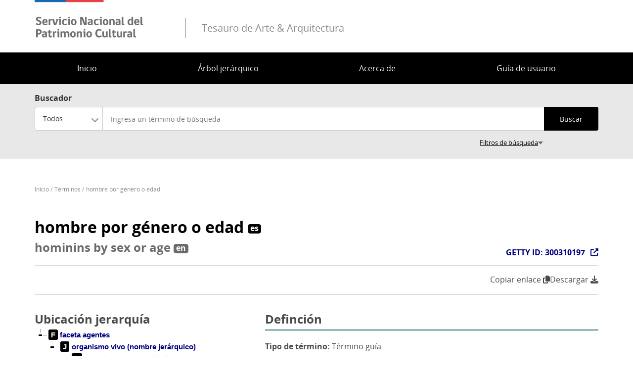

--- FILE ---
content_type: text/html; charset=UTF-8
request_url: https://www.aatespanol.cl/terminos/300310197
body_size: 6615
content:
<!DOCTYPE html>
<html lang="es" dir="ltr" prefix="og: https://ogp.me/ns#">
<head>
    <meta charset="utf-8" />
<script async src="https://www.googletagmanager.com/gtag/js?id= UA-50740902-11"></script>
<script>window.dataLayer = window.dataLayer || [];function gtag(){dataLayer.push(arguments)};gtag("js", new Date());gtag("set", "developer_id.dMDhkMT", true);gtag("config", " UA-50740902-11", {"groups":"default","anonymize_ip":true,"page_placeholder":"PLACEHOLDER_page_path","allow_ad_personalization_signals":false});</script>
<link rel="canonical" href="https://www.aatespanol.cl/terminos/300310197" />
<link rel="image_src" href="https://www.aatespanol.cl/modules/custom/taa_termino/images/share-image.jpg" />
<meta property="og:site_name" content="Tesauro de Arte &amp; Arquitectura" />
<meta property="og:title" content="hombre por género o edad" />
<meta property="og:description" content="Te invito a conocer en el Tesauro de Arte &amp; Arquitectura el término" />
<meta property="og:image" content="https://www.aatespanol.cl/modules/custom/taa_termino/images/share-400.jpg" />
<meta name="twitter:card" content="summary_large_image" />
<meta name="twitter:url" content="https://www.aatespanol.cl/" />
<meta name="twitter:image" content="https://www.aatespanol.cl/modules/custom/taa_termino/images/share-image.jpg" />
<meta name="Generator" content="Drupal 10 (https://www.drupal.org)" />
<meta name="MobileOptimized" content="width" />
<meta name="HandheldFriendly" content="true" />
<meta name="viewport" content="width=device-width, initial-scale=1.0" />
<link rel="icon" href="/themes/custom/theme_snpc/favicon.ico" type="image/vnd.microsoft.icon" />

        <title>hombre por género o edad | Tesauro de Arte &amp; Arquitectura</title>
        <link rel="stylesheet" media="all" href="/sites/default/files/css/css_k8CRJy20kIF6S_VSC_EZyid8Z3PN2XAS7EQSOzJZx5g.css?delta=0&amp;language=es&amp;theme=snpc&amp;include=eJx1jlEKAzEIRC-UNkcKxkrWbaLZaD729g3tR9lCQWF4zqgZ8JlcV_WYvzrtFvKfEaNKKKqlUgKBejqjxV8Q7DSntpJGwaRjLFUz1OAAyWk0Fo07DRjH5EUGUTKHFb04OoyFuAPyuoqbGkmqnONH3tHs7UcdFDcuW13tlxV52jHpAZ8vGrDcGsl8AWWXYjQ" />
<link rel="stylesheet" media="all" href="//cdnjs.cloudflare.com/ajax/libs/jstree/3.3.12/themes/default/style.min.css" />
<link rel="stylesheet" media="all" href="/sites/default/files/css/css_9fEWaWkzAuO_0W5mCudBnrPnSOgVG1eGFdOGZ-IOMHM.css?delta=2&amp;language=es&amp;theme=snpc&amp;include=eJx1jlEKAzEIRC-UNkcKxkrWbaLZaD729g3tR9lCQWF4zqgZ8JlcV_WYvzrtFvKfEaNKKKqlUgKBejqjxV8Q7DSntpJGwaRjLFUz1OAAyWk0Fo07DRjH5EUGUTKHFb04OoyFuAPyuoqbGkmqnONH3tHs7UcdFDcuW13tlxV52jHpAZ8vGrDcGsl8AWWXYjQ" />

            
</head>
<body class="path-terminos">
<a href="#main-content" class="visually-hidden focusable">
    Pasar al contenido principal
</a>

  <div class="dialog-off-canvas-main-canvas" data-off-canvas-main-canvas>
    



<div  class="layout-container">
                          <header class="header">
    

<figure
         id="block-snpc-site-branding" class="logo"
>
        <a  class="logo__link" href="https://www.aatespanol.cl/">
                            
    
<picture
         class="logo__image"
>
            

    <img
         class="logo__img"
                                    src="/themes/custom/theme_snpc/logo_v2.png"
                            alt="Tesauro de Arte &amp; Arquitectura"
                            />

    </picture>
                            <div class="site-name-after-logo">Tesauro de Arte &amp; Arquitectura</div>
                    </a>
    
    </figure>

  

<h2  id="block-snpc-main-menu" class="h2">
            
    </h2>

  

<div class="main-menu-nav">
  <nav class="main-menu-wrapper">
    <a href="#" id="toggle-expand" class="toggle-expand">
      <span class="toggle-expand__open">
        <span class="toggle-expand__text">Menú principal</span>
      </span>
      <span class="toggle-expand__close">
        <span class="toggle-expand__text">Cerrar</span>
      </span>
    </a>
    <div id="main-nav" class="main-nav">
      


    
                          
    
    <ul  class="main-menu">
                  
<li  class="main-menu__item">
                  <a href="/" class="main-menu__link" data-drupal-link-system-path="&lt;front&gt;">Inicio</a>
          </li>
          
<li  class="main-menu__item">
                  <a href="/jerarquia" class="main-menu__link" data-drupal-link-system-path="jerarquia">Árbol jerárquico</a>
          </li>
          
<li  class="main-menu__item">
                  <a href="/acerca" class="main-menu__link" data-drupal-link-system-path="node/1">Acerca de</a>
          </li>
          
<li  class="main-menu__item">
                  <a href="/guia-usuario" class="main-menu__link" data-drupal-link-system-path="node/2">Guía de usuario</a>
          </li>
          </ul>
  

      
    </div>
  </nav>
</div>


</header>

                
      
      
      
    <div  class="main">
    <a id="main-content" tabindex="-1"></a>        <main role="main"  class="main-content">
              <div class="region region-content">
    <span><div data-drupal-messages-fallback class="hidden"></div></span>


<div  data-drupal-selector="views-exposed-form-buscador-de-terminos-page" id="block-snpc-form-buscador-terminos-on-destacado" class="block views-exposed-form">
  <div>
    
        
          <form action="/terminos" method="get" id="views-exposed-form-buscador-de-terminos-page" accept-charset="UTF-8">
  
<div class="buscador-terminos">
  <span class="buscador-terminos-label">Buscador</span>
  <div class="buscador-terminos-main">
          <div class="js-form-item form-item">
            <label for="edit-filter-option" class="form-item__label">Tipo de término</label>
                <div class="form-item__dropdown"><select data-drupal-selector="edit-filter-option" id="edit-filter-option" name="filter_option" class="form-select chosen-disable form-item__select"><option value="all" selected="selected">Todos</option><option value="preferente">Preferentes</option><option value="alternativo">Alternativos</option></select></div>
                </div>

              <div class="js-form-item form-item">
                <input class="highlight-input form-text form-item__textfield" placeholder="Ingresa un término de búsqueda" data-drupal-selector="edit-termino-termino-alternativo" type="text" id="edit-termino-termino-alternativo" name="termino_termino_alternativo" value="" size="30" maxlength="128" />

                </div>

              <div data-drupal-selector="edit-actions" class="form-actions js-form-wrapper form-wrapper" id="edit-actions"><input data-drupal-selector="edit-submit-buscador-de-terminos" type="submit" id="edit-submit-buscador-de-terminos" value="Buscar" class="button js-form-submit form-submit form-item__textfield" />
</div>

      </div>

      <div class="buscador-terminos-advanced-wrapper">
      <div class="buscador-terminos-advanced">
        <div class="termino-busqueda-avanzada js-form-wrapper form-wrapper" data-drupal-selector="edit-avanzado" id="edit-avanzado"><div class="js-form-item form-item">
            <label for="edit-type-search" class="form-item__label">Tipo de búsqueda</label>
                <div class="form-item__dropdown"><select data-drupal-selector="edit-type-search" id="edit-type-search" name="type_search" class="form-select chosen-disable form-item__select"><option value="contains" selected="selected">Contiene el texto</option><option value="word">Contiene algunas de las palabras</option><option value="allword">Contiene todas las palabras</option><option value="equal">Palabra exacta</option></select></div>
                </div>
<div class="js-form-item form-item">
            <label for="edit-language" class="form-item__label">Idioma</label>
                <div class="form-item__dropdown"><select data-drupal-selector="edit-language" id="edit-language" name="language" class="form-select chosen-disable form-item__select"><option value="all" selected="selected">Todos los idiomas</option><option value="es">Español</option><option value="en">Inglés</option></select></div>
                </div>
<div class="js-form-item form-item">
            <label for="edit-type" class="form-item__label">Tipo de elemento</label>
                <div class="form-item__dropdown"><select data-drupal-selector="edit-type" id="edit-type" name="type" class="form-select chosen-disable form-item__select"><option value="all" selected="selected">Todos los tipos</option><option value="faceta">Faceta</option><option value="jerarquia">Jerarquía</option><option value="termino_guia">Término guía</option><option value="concepto">Concepto</option></select></div>
                </div>
<div class="js-form-item form-item">
            <label for="edit-search-on" class="form-item__label">Buscar en</label>
                <div class="form-item__dropdown"><select data-drupal-selector="edit-search-on" id="edit-search-on" name="search_on" class="form-select chosen-disable form-item__select"><option value="nombre" selected="selected">Nombre término</option><option value="nota_aplicacion">Definición</option></select></div>
                </div>
<div class="js-form-item form-item">
            <label for="edit-sort-order" class="form-item__label">Ordenar</label>
                <div class="form-item__dropdown"><select data-drupal-selector="edit-sort-order" id="edit-sort-order" name="sort_order" class="form-select form-item__select"><option value="RELEVANCE" selected="selected">Relevancia</option><option value="ASC">Alfabético (A-Z)</option><option value="DESC">Alfabético (Z-A)</option></select></div>
                </div>
<div class="js-form-item form-item">
            <label for="edit-items-per-page" class="form-item__label">Mostrar</label>
                <div class="form-item__dropdown"><select data-drupal-selector="edit-items-per-page" id="edit-items-per-page" name="items_per_page" class="form-select form-item__select"><option value="10">10</option><option value="20" selected="selected">20</option><option value="30">30</option><option value="40">40</option><option value="50">50</option><option value="75">75</option></select></div>
                </div>
</div>

      </div>
    </div>
  
  <div class="buscador-terminos__hidden">
    <input data-drupal-selector="edit-sort-by" type="hidden" name="sort_by" value="name" class="form-item__textfield" />

  </div>
</div>

</form>

      </div>
</div>


<div  id="block-snpc-breadcrumbs" class="block">
  <div>
    
        
          
  <nav role="navigation" aria-labelledby="system-breadcrumb">
    <h2 class="visually-hidden">Sobrescribir enlaces de ayuda a la navegación</h2>
    <ol class="breadcrumb">
          <li class="breadcrumb__item">
                  <a class="breadcrumb__link" href="/">Inicio</a>
              </li>
          <li class="breadcrumb__item">
                  <a class="breadcrumb__link" href="/terminos">Términos</a>
              </li>
          <li class="breadcrumb__item">
                  <a class="breadcrumb__link" href="/terminos/300310197">hombre por género o edad</a>
              </li>
        </ol>
  </nav>

      </div>
</div>


<div  id="block-snpc-page-title" class="block">
  <div>
    
        
          
  <div class="page-title-wrapper">
    <h1 class="h1"><span class="title title--es">
  <span class="nombre">hombre por género o edad</span>
    <span class="language-icon">es</span>
</span>
<span class="title title--en">
  <span class="nombre">hominins by sex or age</span>
    <span class="language-icon">en</span>
</span>
</h1>
          <div class="getty-id-wrapper">
        


                        <div  class="field field--hidden field--type-integer field--name-getty-id" ><a href="https://vocab.getty.edu/page/aat/300310197" target="_blank" class="button getty-link">GETTY ID: 300310197</a></div>
            
      </div>
      </div>


      </div>
</div>


<div  id="block-snpc-contenidoprincipaldelapagina" class="block">
  <div>
    
        
          <article class="entity entity-termino entity--view-mode-full">
    <div class="participacion"><div class="compartir"><a id="copy-link-btn" data-url="https://www.aatespanol.cl/terminos/300310197" type="button" class="copy-link-btn" title="Copiar enlace">Copiar enlace <i class="fas fa-copy"></i></a>
</div>
<div class="print"><h3 onClick="print();">Descargar <i class="fas fa-download"></i></h3>
</div>
</div>

<div  class="primary">
      


                
<div  class="info-termino">
      
<div  class="nota">
    <h2>Definción</h2>
      <span class="tipo-termino-label">Tipo de término:</span> Término guía
  </div>

  </div>

  </div>

<div  class="secondary">
      
<div  class="jerarquia">
    <h2>Ubicación jerarquía</h2>
      <div class="taa-jerarquia-tree" data-items="[{&quot;text&quot;:&quot;&lt;span&gt;faceta agentes&lt;\/span&gt;&quot;,&quot;type&quot;:&quot;faceta&quot;,&quot;parent&quot;:&quot;#&quot;,&quot;id&quot;:&quot;30496&quot;,&quot;a_attr&quot;:{&quot;href&quot;:&quot;https:\/\/www.aatespanol.cl\/terminos\/300264089&quot;},&quot;state&quot;:{&quot;selected&quot;:false,&quot;opened&quot;:false}},{&quot;text&quot;:&quot;&lt;span&gt;organismo vivo (nombre jer\u00e1rquico)&lt;\/span&gt;&quot;,&quot;type&quot;:&quot;jerarquia&quot;,&quot;parent&quot;:&quot;30496&quot;,&quot;id&quot;:&quot;31840&quot;,&quot;a_attr&quot;:{&quot;href&quot;:&quot;https:\/\/www.aatespanol.cl\/terminos\/300265673&quot;}},{&quot;text&quot;:&quot;&lt;span&gt;organismo vivo (entidad)&lt;\/span&gt;&quot;,&quot;type&quot;:&quot;concepto&quot;,&quot;parent&quot;:&quot;31840&quot;,&quot;id&quot;:&quot;40918&quot;,&quot;a_attr&quot;:{&quot;href&quot;:&quot;https:\/\/www.aatespanol.cl\/terminos\/300390503&quot;}},{&quot;text&quot;:&quot;&lt;span&gt;Eucariota (dominio)&lt;\/span&gt;&quot;,&quot;type&quot;:&quot;concepto&quot;,&quot;parent&quot;:&quot;40918&quot;,&quot;id&quot;:&quot;31844&quot;,&quot;a_attr&quot;:{&quot;href&quot;:&quot;https:\/\/www.aatespanol.cl\/terminos\/300265677&quot;}},{&quot;text&quot;:&quot;&lt;span&gt;animal (reino)&lt;\/span&gt;&quot;,&quot;type&quot;:&quot;concepto&quot;,&quot;parent&quot;:&quot;31844&quot;,&quot;id&quot;:&quot;27454&quot;,&quot;a_attr&quot;:{&quot;href&quot;:&quot;https:\/\/www.aatespanol.cl\/terminos\/300249395&quot;}},{&quot;text&quot;:&quot;&lt;span&gt;Chordata (phylum)&lt;\/span&gt;&quot;,&quot;type&quot;:&quot;concepto&quot;,&quot;parent&quot;:&quot;27454&quot;,&quot;id&quot;:&quot;32577&quot;,&quot;a_attr&quot;:{&quot;href&quot;:&quot;https:\/\/www.aatespanol.cl\/terminos\/300266513&quot;}},{&quot;text&quot;:&quot;&lt;span&gt;vertebrado (filo)&lt;\/span&gt;&quot;,&quot;type&quot;:&quot;concepto&quot;,&quot;parent&quot;:&quot;32577&quot;,&quot;id&quot;:&quot;31877&quot;,&quot;a_attr&quot;:{&quot;href&quot;:&quot;https:\/\/www.aatespanol.cl\/terminos\/300265720&quot;}},{&quot;text&quot;:&quot;&lt;span&gt;mam\u00edfero (clase)&lt;\/span&gt;&quot;,&quot;type&quot;:&quot;concepto&quot;,&quot;parent&quot;:&quot;31877&quot;,&quot;id&quot;:&quot;31867&quot;,&quot;a_attr&quot;:{&quot;href&quot;:&quot;https:\/\/www.aatespanol.cl\/terminos\/300265707&quot;}},{&quot;text&quot;:&quot;&lt;span&gt;Primates (orden)&lt;\/span&gt;&quot;,&quot;type&quot;:&quot;concepto&quot;,&quot;parent&quot;:&quot;31867&quot;,&quot;id&quot;:&quot;33163&quot;,&quot;a_attr&quot;:{&quot;href&quot;:&quot;https:\/\/www.aatespanol.cl\/terminos\/300310320&quot;}},{&quot;text&quot;:&quot;&lt;span&gt;Hominoideos (superfamilia)&lt;\/span&gt;&quot;,&quot;type&quot;:&quot;concepto&quot;,&quot;parent&quot;:&quot;33163&quot;,&quot;id&quot;:&quot;32217&quot;,&quot;a_attr&quot;:{&quot;href&quot;:&quot;https:\/\/www.aatespanol.cl\/terminos\/300266095&quot;}},{&quot;text&quot;:&quot;&lt;span&gt;Hom\u00ednido (familia)&lt;\/span&gt;&quot;,&quot;type&quot;:&quot;concepto&quot;,&quot;parent&quot;:&quot;32217&quot;,&quot;id&quot;:&quot;31868&quot;,&quot;a_attr&quot;:{&quot;href&quot;:&quot;https:\/\/www.aatespanol.cl\/terminos\/300265709&quot;}},{&quot;text&quot;:&quot;&lt;span&gt;Australopithecus (extinct genus) [+]&lt;\/span&gt;&quot;,&quot;type&quot;:&quot;concepto&quot;,&quot;parent&quot;:&quot;31868&quot;,&quot;id&quot;:&quot;33252&quot;,&quot;a_attr&quot;:{&quot;href&quot;:&quot;https:\/\/www.aatespanol.cl\/terminos\/300310416&quot;}},{&quot;text&quot;:&quot;&lt;span&gt;Gorilla (genus) [+]&lt;\/span&gt;&quot;,&quot;type&quot;:&quot;concepto&quot;,&quot;parent&quot;:&quot;31868&quot;,&quot;id&quot;:&quot;27414&quot;,&quot;a_attr&quot;:{&quot;href&quot;:&quot;https:\/\/www.aatespanol.cl\/terminos\/300249076&quot;}},{&quot;text&quot;:&quot;&lt;span&gt;hominini (tribu biol\u00f3gica)&lt;\/span&gt;&quot;,&quot;type&quot;:&quot;concepto&quot;,&quot;parent&quot;:&quot;31868&quot;,&quot;id&quot;:&quot;33230&quot;,&quot;a_attr&quot;:{&quot;href&quot;:&quot;https:\/\/www.aatespanol.cl\/terminos\/300310394&quot;}},{&quot;text&quot;:&quot;&lt;span&gt;&amp;#60;hombre por g\u00e9nero o edad&amp;#62;&lt;\/span&gt;&quot;,&quot;type&quot;:&quot;termino_guia&quot;,&quot;parent&quot;:&quot;31868&quot;,&quot;state&quot;:{&quot;selected&quot;:true,&quot;opened&quot;:true},&quot;id&quot;:&quot;33054&quot;},{&quot;text&quot;:&quot;&lt;span&gt;Homo (g\u00e9nero) [+]&lt;\/span&gt;&quot;,&quot;type&quot;:&quot;concepto&quot;,&quot;parent&quot;:&quot;31868&quot;,&quot;id&quot;:&quot;31869&quot;,&quot;a_attr&quot;:{&quot;href&quot;:&quot;https:\/\/www.aatespanol.cl\/terminos\/300265710&quot;}},{&quot;text&quot;:&quot;&lt;span&gt;Pan (genus) [+]&lt;\/span&gt;&quot;,&quot;type&quot;:&quot;concepto&quot;,&quot;parent&quot;:&quot;31868&quot;,&quot;id&quot;:&quot;28325&quot;,&quot;a_attr&quot;:{&quot;href&quot;:&quot;https:\/\/www.aatespanol.cl\/terminos\/300255542&quot;}},{&quot;text&quot;:&quot;&lt;span&gt;Pongo [+]&lt;\/span&gt;&quot;,&quot;type&quot;:&quot;concepto&quot;,&quot;parent&quot;:&quot;31868&quot;,&quot;id&quot;:&quot;27413&quot;,&quot;a_attr&quot;:{&quot;href&quot;:&quot;https:\/\/www.aatespanol.cl\/terminos\/300249069&quot;}}]"></div>

  </div>

  </div>
</article>

      </div>
</div>

  </div>

      </main>
  </div>
                        <div  class="footer__bottom">
  <div  class="footer__bottom-content">
      

<div  id="block-snpc-footerconconfiguracionstate" class="block">
  <div>
    
        
          <div class="clear-both">
<div class="footer__content footer__content--container clear-both">
<div class="footer__bottom--left-column footer__bottom--column"><a class="figure__link" href="http://www.cultura.gob.cl/"><img alt="Logo" class="figure__img" data-entity-type data-entity-uuid src="/themes/custom/theme_snpc/images/logo_Serpat_portal_footer.png"></a></div>
<div class="footer__bottom--right-column footer__bottom--column">
<p>Recoleta 683, Recoleta, Chile - Teléfono: <a href="tel://+56229978222" title="Llamar a éste teléfono">+56 2299 78220</a> - Email: <a href="mailto:contacto@cdbp.cl">contacto@cdbp.cl</a></p>
<p><a href="https://www.patrimoniocultural.gob.cl/terminos-legales-y-condiciones-generales-de-uso-del-portal-web-serpat" title="Términos y condiciones">Términos y condiciones</a>&nbsp;-&nbsp;<a href="https://www.patrimoniocultural.gob.cl/ ">Servicio Nacional del Patrimonio Cultural</a></p>
</div>
</div>
<div class="site-end">
<p>© Servicio Nacional del Patrimonio Cultural</p>
</div>
</div>

      </div>
</div>

  </div>
</div>

        </div>

  </div>


<script type="application/json" data-drupal-selector="drupal-settings-json">{"path":{"baseUrl":"\/","pathPrefix":"","currentPath":"terminos\/300310197","currentPathIsAdmin":false,"isFront":false,"currentLanguage":"es"},"pluralDelimiter":"\u0003","suppressDeprecationErrors":true,"ajaxPageState":{"libraries":"eJx1jVEKAyEMRC9k65EkpsHNVhPXxI-9faX9KFsoTODxMjAZ8JlcV3rMX06MKiH_ee4WcFMjSZVz_OAdzUJRLZUSCNTTGS3-imDSMZaqGeqHG7DcGskMdppTW0NGwQES6qC4cdnqOn8rp9FYNOZpx6QHXOROA8YxeZlBlMxhLV4aHcZS3AFZ5QUD1WI0","theme":"snpc","theme_token":null},"ajaxTrustedUrl":{"\/terminos":true},"back_to_top":{"back_to_top_button_trigger":100,"back_to_top_speed":1200,"back_to_top_prevent_on_mobile":true,"back_to_top_prevent_in_admin":true,"back_to_top_button_type":"image","back_to_top_button_text":"Volver arriba"},"google_analytics":{"account":" UA-50740902-11","trackOutbound":true,"trackMailto":true,"trackTel":true,"trackDownload":true,"trackDownloadExtensions":"7z|aac|arc|arj|asf|asx|avi|bin|csv|doc(x|m)?|dot(x|m)?|exe|flv|gif|gz|gzip|hqx|jar|jpe?g|js|mp(2|3|4|e?g)|mov(ie)?|msi|msp|pdf|phps|png|ppt(x|m)?|pot(x|m)?|pps(x|m)?|ppam|sld(x|m)?|thmx|qtm?|ra(m|r)?|sea|sit|tar|tgz|torrent|txt|wav|wma|wmv|wpd|xls(x|m|b)?|xlt(x|m)|xlam|xml|z|zip"},"field_group":{"html_element":{"mode":"default","context":"view","settings":{"classes":"nota","show_empty_fields":false,"id":"","element":"div","show_label":true,"label_element":"h2","label_element_classes":"","attributes":"","effect":"none","speed":"fast"}}},"chosen":{"selector":"select:visible","minimum_single":0,"minimum_multiple":0,"minimum_width":50,"use_relative_width":true,"options":{"disable_search":false,"disable_search_threshold":10,"allow_single_deselect":false,"search_contains":false,"placeholder_text_multiple":"Elija algunas opciones","placeholder_text_single":"Elige una opci\u00f3n","no_results_text":"No hay resultados coincidentes","max_shown_results":null,"inherit_select_classes":true}},"user":{"uid":0,"permissionsHash":"a004f7d3c2063c5d612effe8f54cc488e7a036721a38ebfd7dbb394ad7afa60c"}}</script>
<script src="/sites/default/files/js/js_TYJlzKa-DwtslGhY3ux_2khcclwS3GjI0TYppDRTHus.js?scope=footer&amp;delta=0&amp;language=es&amp;theme=snpc&amp;include=eJx1jlEKAzEIRC-UNkcKxkrWbaLZaD729g3tR9lCQWF4zqgZ8JlcV_WYvzrtFvKfEaNKKKqlUgKBejqjxV8Q7DSntpJGwaRjLFUz1OAAyWk0Fo07DRjH5EUGUTKHFb04OoyFuAPyuoqbGkmqnONH3tHs7UcdFDcuW13tlxV52jHpAZ8vGrDcGsl8AWWXYjQ"></script>
<script src="//cdnjs.cloudflare.com/ajax/libs/jstree/3.3.12/jstree.min.js"></script>
<script src="/sites/default/files/js/js_VQVG0ixZrjhbzP8r9N7zybcjoaDFY95QCIXJdZ8homg.js?scope=footer&amp;delta=2&amp;language=es&amp;theme=snpc&amp;include=eJx1jlEKAzEIRC-UNkcKxkrWbaLZaD729g3tR9lCQWF4zqgZ8JlcV_WYvzrtFvKfEaNKKKqlUgKBejqjxV8Q7DSntpJGwaRjLFUz1OAAyWk0Fo07DRjH5EUGUTKHFb04OoyFuAPyuoqbGkmqnONH3tHs7UcdFDcuW13tlxV52jHpAZ8vGrDcGsl8AWWXYjQ"></script>

</body>
</html>
